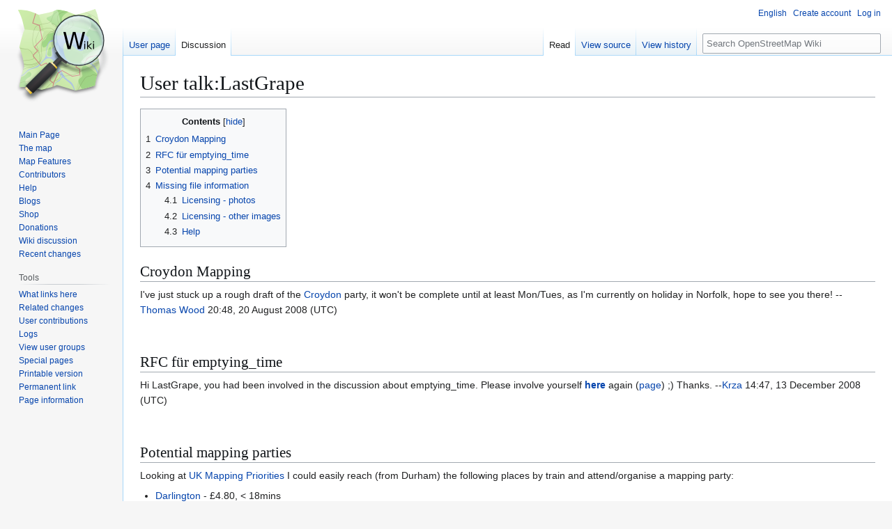

--- FILE ---
content_type: text/html; charset=UTF-8
request_url: https://wiki.openstreetmap.org/wiki/User_talk:LastGrape
body_size: 6888
content:
<!DOCTYPE html>
<html class="client-nojs" lang="en" dir="ltr">
<head>
<meta charset="UTF-8">
<title>User talk:LastGrape - OpenStreetMap Wiki</title>
<script>(function(){var className="client-js";var cookie=document.cookie.match(/(?:^|; )wikimwclientpreferences=([^;]+)/);if(cookie){cookie[1].split('%2C').forEach(function(pref){className=className.replace(new RegExp('(^| )'+pref.replace(/-clientpref-\w+$|[^\w-]+/g,'')+'-clientpref-\\w+( |$)'),'$1'+pref+'$2');});}document.documentElement.className=className;}());RLCONF={"wgBreakFrames":false,"wgSeparatorTransformTable":["",""],"wgDigitTransformTable":["",""],"wgDefaultDateFormat":"dmy","wgMonthNames":["","January","February","March","April","May","June","July","August","September","October","November","December"],"wgRequestId":"4636ee8d6bfd749b776a044f","wgCanonicalNamespace":"User_talk","wgCanonicalSpecialPageName":false,"wgNamespaceNumber":3,"wgPageName":"User_talk:LastGrape","wgTitle":"LastGrape","wgCurRevisionId":2275833,"wgRevisionId":2275833,"wgArticleId":21396,"wgIsArticle":true,"wgIsRedirect":false,"wgAction":"view","wgUserName":null,"wgUserGroups":["*"],"wgCategories":[],"wgPageViewLanguage":"en","wgPageContentLanguage":"en","wgPageContentModel":"wikitext","wgRelevantPageName":"User_talk:LastGrape","wgRelevantArticleId":21396,"wgIsProbablyEditable":false,"wgRelevantPageIsProbablyEditable":false,"wgRestrictionEdit":[],"wgRestrictionMove":[],"wgRelevantUserName":"LastGrape","wgCiteReferencePreviewsActive":true,"wgMFDisplayWikibaseDescriptions":{"search":false,"watchlist":false,"tagline":false},"wgULSAcceptLanguageList":[],"wgVisualEditor":{"pageLanguageCode":"en","pageLanguageDir":"ltr","pageVariantFallbacks":"en"},"wgCheckUserClientHintsHeadersJsApi":["architecture","bitness","brands","fullVersionList","mobile","model","platform","platformVersion"],"wgULSPosition":"personal","wgULSisCompactLinksEnabled":true,"wgVector2022LanguageInHeader":false,"wgULSisLanguageSelectorEmpty":true,"wgEditSubmitButtonLabelPublish":false};
RLSTATE={"site.styles":"ready","user.styles":"ready","user":"ready","user.options":"loading","skins.vector.styles.legacy":"ready","ext.OsmWikibase-all":"ready","codex-search-styles":"ready","ext.uls.pt":"ready","ext.visualEditor.desktopArticleTarget.noscript":"ready"};RLPAGEMODULES=["site","mediawiki.page.ready","mediawiki.toc","skins.vector.legacy.js","ext.checkUser.clientHints","ext.gadget.taginfo","ext.gadget.dataitemlinks","ext.gadget.maps","ext.uls.compactlinks","ext.uls.interface","ext.visualEditor.desktopArticleTarget.init","ext.visualEditor.targetLoader"];</script>
<script>(RLQ=window.RLQ||[]).push(function(){mw.loader.impl(function(){return["user.options@12s5i",function($,jQuery,require,module){mw.user.tokens.set({"patrolToken":"+\\","watchToken":"+\\","csrfToken":"+\\"});
}];});});</script>
<link rel="stylesheet" href="/w/load.php?lang=en&amp;modules=codex-search-styles%7Cext.OsmWikibase-all%7Cext.uls.pt%7Cext.visualEditor.desktopArticleTarget.noscript%7Cskins.vector.styles.legacy&amp;only=styles&amp;skin=vector">
<script async="" src="/w/load.php?lang=en&amp;modules=startup&amp;only=scripts&amp;raw=1&amp;skin=vector"></script>
<meta name="ResourceLoaderDynamicStyles" content="">
<link rel="stylesheet" href="/w/load.php?lang=en&amp;modules=site.styles&amp;only=styles&amp;skin=vector">
<noscript><link rel="stylesheet" href="/w/load.php?lang=en&amp;modules=noscript&amp;only=styles&amp;skin=vector"></noscript>
<meta name="generator" content="MediaWiki 1.43.6">
<meta name="robots" content="max-image-preview:standard">
<meta name="format-detection" content="telephone=no">
<meta name="viewport" content="width=1120">
<link rel="search" type="application/opensearchdescription+xml" href="/w/rest.php/v1/search" title="OpenStreetMap Wiki (en)">
<link rel="EditURI" type="application/rsd+xml" href="//wiki.openstreetmap.org/w/api.php?action=rsd">
<link rel="license" href="/wiki/Wiki_content_license">
<link rel="alternate" type="application/atom+xml" title="OpenStreetMap Wiki Atom feed" href="/w/index.php?title=Special:RecentChanges&amp;feed=atom">
</head>
<body class="skin-vector-legacy mediawiki ltr sitedir-ltr mw-hide-empty-elt ns-3 ns-talk page-User_talk_LastGrape rootpage-User_talk_LastGrape skin-vector action-view"><div id="mw-page-base" class="noprint"></div>
<div id="mw-head-base" class="noprint"></div>
<div id="content" class="mw-body" role="main">
	<a id="top"></a>
	<div id="siteNotice"></div>
	<div class="mw-indicators">
	</div>
	<h1 id="firstHeading" class="firstHeading mw-first-heading"><span class="mw-page-title-namespace">User talk</span><span class="mw-page-title-separator">:</span><span class="mw-page-title-main">LastGrape</span></h1>
	<div id="bodyContent" class="vector-body">
		<div id="siteSub" class="noprint">From OpenStreetMap Wiki</div>
		<div id="contentSub"><div id="mw-content-subtitle"></div></div>
		<div id="contentSub2"></div>
		
		<div id="jump-to-nav"></div>
		<a class="mw-jump-link" href="#mw-head">Jump to navigation</a>
		<a class="mw-jump-link" href="#searchInput">Jump to search</a>
		<div id="mw-content-text" class="mw-body-content"><div class="mw-content-ltr mw-parser-output" lang="en" dir="ltr"><div id="toc" class="toc" role="navigation" aria-labelledby="mw-toc-heading"><input type="checkbox" role="button" id="toctogglecheckbox" class="toctogglecheckbox" style="display:none" /><div class="toctitle" lang="en" dir="ltr"><h2 id="mw-toc-heading">Contents</h2><span class="toctogglespan"><label class="toctogglelabel" for="toctogglecheckbox"></label></span></div>
<ul>
<li class="toclevel-1 tocsection-1"><a href="#Croydon_Mapping"><span class="tocnumber">1</span> <span class="toctext">Croydon Mapping</span></a></li>
<li class="toclevel-1 tocsection-2"><a href="#RFC_für_emptying_time"><span class="tocnumber">2</span> <span class="toctext">RFC für emptying_time</span></a></li>
<li class="toclevel-1 tocsection-3"><a href="#Potential_mapping_parties"><span class="tocnumber">3</span> <span class="toctext">Potential mapping parties</span></a></li>
<li class="toclevel-1 tocsection-4"><a href="#Missing_file_information"><span class="tocnumber">4</span> <span class="toctext">Missing file information</span></a>
<ul>
<li class="toclevel-2 tocsection-5"><a href="#Licensing_-_photos"><span class="tocnumber">4.1</span> <span class="toctext">Licensing - photos</span></a></li>
<li class="toclevel-2 tocsection-6"><a href="#Licensing_-_other_images"><span class="tocnumber">4.2</span> <span class="toctext">Licensing - other images</span></a></li>
<li class="toclevel-2 tocsection-7"><a href="#Help"><span class="tocnumber">4.3</span> <span class="toctext">Help</span></a></li>
</ul>
</li>
</ul>
</div>

<h2><span class="mw-headline" id="Croydon_Mapping">Croydon Mapping</span></h2>
<p>I've just stuck up a rough draft of the <a href="/wiki/London/Summer_2008_Mapping_Party_Marathon/2008-08-27" title="London/Summer 2008 Mapping Party Marathon/2008-08-27">Croydon</a> party, it won't be complete until at least Mon/Tues, as I'm currently on holiday in Norfolk, hope to see you there! --<a href="/wiki/User:Thomas_Wood" title="User:Thomas Wood">Thomas Wood</a> 20:48, 20 August 2008 (UTC)
</p><p><br />
</p>
<h2><span id="RFC_f.C3.BCr_emptying_time"></span><span class="mw-headline" id="RFC_für_emptying_time">RFC für emptying_time</span></h2>
<p>Hi LastGrape, you had been involved in the discussion about emptying_time. Please involve yourself <b><a href="/wiki/Talk:Proposed_features/emptying_time" class="mw-redirect" title="Talk:Proposed features/emptying time">here</a></b> again (<a href="/wiki/Proposed_features/emptying_time" class="mw-redirect" title="Proposed features/emptying time">page</a>)&#160;;) Thanks. --<a href="/wiki/User:Krza" title="User:Krza">Krza</a> 14:47, 13 December 2008 (UTC)
</p><p><br />
</p>
<h2><span class="mw-headline" id="Potential_mapping_parties">Potential mapping parties</span></h2>
<p>Looking at <a href="/wiki/UK_Mapping_Priorities" title="UK Mapping Priorities">UK Mapping Priorities</a> I could easily reach (from Durham) the following places by train and attend/organise a mapping party:
</p>
<ul><li><a href="/wiki/Darlington" title="Darlington">Darlington</a> - £4.80, &lt; 18mins</li>
<li><a href="/w/index.php?title=Middlesborough&amp;action=edit&amp;redlink=1" class="new" title="Middlesborough (page does not exist)">Middlesborough</a> - £15, ~1hr</li>
<li><a href="/wiki/South_Shields" title="South Shields">South Shields</a> - £4-12, ~1hr + 30min cycle</li>
<li><a class="external text" href="http://www.openstreetmap.org/index.html?lat=53.522&amp;lon=-1.1337&amp;zoom=13">Doncaster</a> - £20-30, ~1:15hrs</li>
<li><a href="/wiki/Rotherham" title="Rotherham">Rotherham</a> - £32, ~2hr</li></ul>
<h2><span class="mw-headline" id="Missing_file_information">Missing file information</span></h2>
<p>Hello! And thanks for your upload - but some extra info is necessary.
</p><p>Sorry for bothering you about this, but it is important to know source of the uploaded files.
</p><p>Are you the author of image <a href="/w/index.php?title=File:EmergencyPhone.jpg&amp;action=edit&amp;redlink=1" class="new" title="File:EmergencyPhone.jpg (page does not exist)">File:EmergencyPhone.jpg</a>&#160;?
</p><p>Or is it copied from some other place (which one?)?
</p><p>Please, add this info to the file page - something like "I took this photo" or "downloaded from -website link-" or "I took this screeshot of program XYZ".
</p><p>Doing this would be already very useful.
</p>
<h3><span class="mw-headline" id="Licensing_-_photos">Licensing - photos</span></h3>
<p>In case that you are the author of the image: Would you agree to open licensing of this image, allowing its use by anyone (similarly to your OSM edits)?
</p><p>In case where it is a photo you (except relatively rare cases) author can make it available under a specific free license.
</p><p>Would you be OK with CC0 (it allows use without attribution or any other requirement)?
</p><p>Or do you prefer to require attribution and some other things using CC-BY-SA-4.0? 
</p><p>If you are the author: Please add {{CC0-self}} to the file page to publish the image under CC0 license.
</p><p>You can also use {{CC-BY-SA-4.0-self}} to publish under CC-BY-SA-4.0 license.
</p><p>Once you add missing data - please remove {{Unknown|subcategory=uploader notified March 2022}} from the file page.
</p>
<h3><span class="mw-headline" id="Licensing_-_other_images">Licensing - other images</span></h3>
<p>If it is not a photo situation gets a bit more complicated.
</p><p>See <a href="/wiki/Drafts/Media_file_license_chart" class="mw-redirect" title="Drafts/Media file license chart">Drafts/Media file license chart</a> that may help.
</p><p>note: if you took screenshot of program made by someone else, screenshot of OSM editor with aerial imagery: then licensing of that elements also matter and you are not a sole author.
</p><p>note: If you downloaded image made by someone else then you are NOT the author.
</p><p>Note that in cases where photo is a screenshot of some software interface: usually it is needed to handle also copyright of software itself.
</p><p>Note that in cases where aerial imagery is present: also licensing of an aerial imagery matter.
</p>
<h3><span class="mw-headline" id="Help">Help</span></h3>
<p>Feel free to ask for help if you need it - you can do it for example by asking on <a href="/wiki/Talk:Wiki" title="Talk:Wiki">Talk:Wiki</a>: <a rel="nofollow" class="external text" href="https://wiki.openstreetmap.org/w/index.php?title=Talk:Wiki&amp;action=edit&amp;section=new">new topic</a>.
</p><p>Please ask there if you are not sure what is the proper next step. Especially when you are uploading files that are not your own work or are derivative work (screenshots, composition of images, using aerial imagery etc).
</p><p>If you are interested in wider discussion about handling licencing at OSM Wiki, see <a rel="nofollow" class="external text" href="https://wiki.openstreetmap.org/wiki/Talk:Wiki#Designing_policy_for_handling_files_without_clear_license">this thread</a>.
</p><p>--<a href="/wiki/User:Mateusz_Konieczny" title="User:Mateusz Konieczny">Mateusz Konieczny</a> (<a href="/wiki/User_talk:Mateusz_Konieczny" title="User talk:Mateusz Konieczny">talk</a>) 21:27, 5 March 2022 (UTC)
</p>
<!-- 
NewPP limit report
Cached time: 20260203053606
Cache expiry: 86400
Reduced expiry: false
Complications: [show‐toc]
CPU time usage: 0.079 seconds
Real time usage: 0.229 seconds
Preprocessor visited node count: 47/1000000
Post‐expand include size: 0/2097152 bytes
Template argument size: 0/2097152 bytes
Highest expansion depth: 2/100
Expensive parser function count: 0/500
Unstrip recursion depth: 0/20
Unstrip post‐expand size: 85/5000000 bytes
Number of Wikibase entities loaded: 0/250
-->
<!--
Transclusion expansion time report (%,ms,calls,template)
100.00%    0.000      1 -total
-->

<!-- Saved in parser cache with key wiki:pcache:idhash:21396-0!canonical and timestamp 20260203053606 and revision id 2275833. Rendering was triggered because: page-view
 -->
</div>
<div class="printfooter" data-nosnippet="">Retrieved from "<a dir="ltr" href="https://wiki.openstreetmap.org/w/index.php?title=User_talk:LastGrape&amp;oldid=2275833">https://wiki.openstreetmap.org/w/index.php?title=User_talk:LastGrape&amp;oldid=2275833</a>"</div></div>
		<div id="catlinks" class="catlinks catlinks-allhidden" data-mw="interface"></div>
	</div>
</div>

<div id="mw-navigation">
	<h2>Navigation menu</h2>
	<div id="mw-head">
		
<nav id="p-personal" class="mw-portlet mw-portlet-personal vector-user-menu-legacy vector-menu" aria-labelledby="p-personal-label"  >
	<h3
		id="p-personal-label"
		
		class="vector-menu-heading "
	>
		<span class="vector-menu-heading-label">Personal tools</span>
	</h3>
	<div class="vector-menu-content">
		
		<ul class="vector-menu-content-list">
			
			<li id="pt-uls" class="mw-list-item active"><a class="uls-trigger" href="#"><span>English</span></a></li><li id="pt-createaccount" class="mw-list-item"><a href="/w/index.php?title=Special:CreateAccount&amp;returnto=User+talk%3ALastGrape" title="You are encouraged to create an account and log in; however, it is not mandatory"><span>Create account</span></a></li><li id="pt-login" class="mw-list-item"><a href="/w/index.php?title=Special:UserLogin&amp;returnto=User+talk%3ALastGrape" title="You are encouraged to log in; however, it is not mandatory [o]" accesskey="o"><span>Log in</span></a></li>
		</ul>
		
	</div>
</nav>

		<div id="left-navigation">
			
<nav id="p-namespaces" class="mw-portlet mw-portlet-namespaces vector-menu-tabs vector-menu-tabs-legacy vector-menu" aria-labelledby="p-namespaces-label"  >
	<h3
		id="p-namespaces-label"
		
		class="vector-menu-heading "
	>
		<span class="vector-menu-heading-label">Namespaces</span>
	</h3>
	<div class="vector-menu-content">
		
		<ul class="vector-menu-content-list">
			
			<li id="ca-nstab-user" class="mw-list-item"><a href="/wiki/User:LastGrape" title="View the user page [c]" accesskey="c"><span>User page</span></a></li><li id="ca-talk" class="selected mw-list-item"><a href="/wiki/User_talk:LastGrape" rel="discussion" title="Discussion about the content page [t]" accesskey="t"><span>Discussion</span></a></li>
		</ul>
		
	</div>
</nav>

			
<nav id="p-variants" class="mw-portlet mw-portlet-variants emptyPortlet vector-menu-dropdown vector-menu" aria-labelledby="p-variants-label"  >
	<input type="checkbox"
		id="p-variants-checkbox"
		role="button"
		aria-haspopup="true"
		data-event-name="ui.dropdown-p-variants"
		class="vector-menu-checkbox"
		aria-labelledby="p-variants-label"
	>
	<label
		id="p-variants-label"
		
		class="vector-menu-heading "
	>
		<span class="vector-menu-heading-label">English</span>
	</label>
	<div class="vector-menu-content">
		
		<ul class="vector-menu-content-list">
			
			
		</ul>
		
	</div>
</nav>

		</div>
		<div id="right-navigation">
			
<nav id="p-views" class="mw-portlet mw-portlet-views vector-menu-tabs vector-menu-tabs-legacy vector-menu" aria-labelledby="p-views-label"  >
	<h3
		id="p-views-label"
		
		class="vector-menu-heading "
	>
		<span class="vector-menu-heading-label">Views</span>
	</h3>
	<div class="vector-menu-content">
		
		<ul class="vector-menu-content-list">
			
			<li id="ca-view" class="selected mw-list-item"><a href="/wiki/User_talk:LastGrape"><span>Read</span></a></li><li id="ca-viewsource" class="mw-list-item"><a href="/w/index.php?title=User_talk:LastGrape&amp;action=edit" title="This page is protected.&#10;You can view its source [e]" accesskey="e"><span>View source</span></a></li><li id="ca-history" class="mw-list-item"><a href="/w/index.php?title=User_talk:LastGrape&amp;action=history" title="Past revisions of this page [h]" accesskey="h"><span>View history</span></a></li>
		</ul>
		
	</div>
</nav>

			
<nav id="p-cactions" class="mw-portlet mw-portlet-cactions emptyPortlet vector-menu-dropdown vector-menu" aria-labelledby="p-cactions-label"  title="More options" >
	<input type="checkbox"
		id="p-cactions-checkbox"
		role="button"
		aria-haspopup="true"
		data-event-name="ui.dropdown-p-cactions"
		class="vector-menu-checkbox"
		aria-labelledby="p-cactions-label"
	>
	<label
		id="p-cactions-label"
		
		class="vector-menu-heading "
	>
		<span class="vector-menu-heading-label">More</span>
	</label>
	<div class="vector-menu-content">
		
		<ul class="vector-menu-content-list">
			
			
		</ul>
		
	</div>
</nav>

			
<div id="p-search" role="search" class="vector-search-box-vue  vector-search-box-show-thumbnail vector-search-box-auto-expand-width vector-search-box">
	<h3 >Search</h3>
	<form action="/w/index.php" id="searchform" class="vector-search-box-form">
		<div id="simpleSearch"
			class="vector-search-box-inner"
			 data-search-loc="header-navigation">
			<input class="vector-search-box-input"
				 type="search" name="search" placeholder="Search OpenStreetMap Wiki" aria-label="Search OpenStreetMap Wiki" autocapitalize="sentences" title="Search OpenStreetMap Wiki [f]" accesskey="f" id="searchInput"
			>
			<input type="hidden" name="title" value="Special:Search">
			<input id="mw-searchButton"
				 class="searchButton mw-fallbackSearchButton" type="submit" name="fulltext" title="Search the pages for this text" value="Search">
			<input id="searchButton"
				 class="searchButton" type="submit" name="go" title="Go to a page with this exact name if it exists" value="Go">
		</div>
	</form>
</div>

		</div>
	</div>
	
<div id="mw-panel" class="vector-legacy-sidebar">
	<div id="p-logo" role="banner">
		<a class="mw-wiki-logo" href="/wiki/Main_Page"
			title="Visit the main page"></a>
	</div>
	
<nav id="p-site" class="mw-portlet mw-portlet-site vector-menu-portal portal vector-menu" aria-labelledby="p-site-label"  >
	<h3
		id="p-site-label"
		
		class="vector-menu-heading "
	>
		<span class="vector-menu-heading-label">Site</span>
	</h3>
	<div class="vector-menu-content">
		
		<ul class="vector-menu-content-list">
			
			<li id="n-mainpage" class="mw-list-item"><a href="/wiki/Main_Page" title="Visit the main page [z]" accesskey="z"><span>Main Page</span></a></li><li id="n-osm-homepage" class="mw-list-item"><a href="https://www.openstreetmap.org/"><span>The map</span></a></li><li id="n-mapfeatures" class="mw-list-item"><a href="/wiki/Map_features"><span>Map Features</span></a></li><li id="n-contributors" class="mw-list-item"><a href="/wiki/Contributors"><span>Contributors</span></a></li><li id="n-help" class="mw-list-item"><a href="/wiki/Get_help" title="The place to find out"><span>Help</span></a></li><li id="n-blogs" class="mw-list-item"><a href="/wiki/OSM_Blogs"><span>Blogs</span></a></li><li id="n-Shop" class="mw-list-item"><a href="/wiki/Merchandise"><span>Shop</span></a></li><li id="n-sitesupport" class="mw-list-item"><a href="/wiki/Donations"><span>Donations</span></a></li><li id="n-talk-wiki" class="mw-list-item"><a href="/wiki/Talk:Wiki"><span>Wiki discussion</span></a></li><li id="n-recentchanges" class="mw-list-item"><a href="/wiki/Special:RecentChanges" title="A list of recent changes in the wiki [r]" accesskey="r"><span>Recent changes</span></a></li>
		</ul>
		
	</div>
</nav>

	
<nav id="p-tb" class="mw-portlet mw-portlet-tb vector-menu-portal portal vector-menu" aria-labelledby="p-tb-label"  >
	<h3
		id="p-tb-label"
		
		class="vector-menu-heading "
	>
		<span class="vector-menu-heading-label">Tools</span>
	</h3>
	<div class="vector-menu-content">
		
		<ul class="vector-menu-content-list">
			
			<li id="t-whatlinkshere" class="mw-list-item"><a href="/wiki/Special:WhatLinksHere/User_talk:LastGrape" title="A list of all wiki pages that link here [j]" accesskey="j"><span>What links here</span></a></li><li id="t-recentchangeslinked" class="mw-list-item"><a href="/wiki/Special:RecentChangesLinked/User_talk:LastGrape" rel="nofollow" title="Recent changes in pages linked from this page [k]" accesskey="k"><span>Related changes</span></a></li><li id="t-contributions" class="mw-list-item"><a href="/wiki/Special:Contributions/LastGrape" title="A list of contributions by this user"><span>User contributions</span></a></li><li id="t-log" class="mw-list-item"><a href="/wiki/Special:Log/LastGrape"><span>Logs</span></a></li><li id="t-userrights" class="mw-list-item"><a href="/wiki/Special:UserRights/LastGrape"><span>View user groups</span></a></li><li id="t-specialpages" class="mw-list-item"><a href="/wiki/Special:SpecialPages" title="A list of all special pages [q]" accesskey="q"><span>Special pages</span></a></li><li id="t-print" class="mw-list-item"><a href="javascript:print();" rel="alternate" title="Printable version of this page [p]" accesskey="p"><span>Printable version</span></a></li><li id="t-permalink" class="mw-list-item"><a href="/w/index.php?title=User_talk:LastGrape&amp;oldid=2275833" title="Permanent link to this revision of this page"><span>Permanent link</span></a></li><li id="t-info" class="mw-list-item"><a href="/w/index.php?title=User_talk:LastGrape&amp;action=info" title="More information about this page"><span>Page information</span></a></li>
		</ul>
		
	</div>
</nav>

<nav id="p-wikibase-otherprojects" class="mw-portlet mw-portlet-wikibase-otherprojects emptyPortlet vector-menu-portal portal vector-menu" aria-labelledby="p-wikibase-otherprojects-label"  >
	<h3
		id="p-wikibase-otherprojects-label"
		
		class="vector-menu-heading "
	>
		<span class="vector-menu-heading-label">In other projects</span>
	</h3>
	<div class="vector-menu-content">
		
		<ul class="vector-menu-content-list">
			
			
		</ul>
		
	</div>
</nav>

	
</div>

</div>

<footer id="footer" class="mw-footer" >
	<ul id="footer-info">
	<li id="footer-info-lastmod"> This page was last edited on 5 March 2022, at 21:27.</li>
	<li id="footer-info-copyright">Content is available under <a href="/wiki/Wiki_content_license" title="Wiki content license">Creative Commons Attribution-ShareAlike 2.0 license</a> unless otherwise noted.</li>
</ul>

	<ul id="footer-places">
	<li id="footer-places-privacy"><a href="https://www.osmfoundation.org/wiki/Privacy_Policy">Privacy policy</a></li>
	<li id="footer-places-about"><a href="/wiki/About">About OpenStreetMap Wiki</a></li>
	<li id="footer-places-disclaimers"><a href="/wiki/Disclaimer">Disclaimers</a></li>
	<li id="footer-places-mobileview"><a href="//wiki.openstreetmap.org/w/index.php?title=User_talk:LastGrape&amp;mobileaction=toggle_view_mobile" class="noprint stopMobileRedirectToggle">Mobile view</a></li>
</ul>

	<ul id="footer-icons" class="noprint">
	<li id="footer-copyrightico"><a href="https://creativecommons.org/licenses/by-sa/2.0/" class="cdx-button cdx-button--fake-button cdx-button--size-large cdx-button--fake-button--enabled"><img src="/cc-wiki.png" alt="Creative Commons Attribution-ShareAlike 2.0 license" width="88" height="31" loading="lazy"></a></li>
	<li id="footer-poweredbyico"><a href="https://www.mediawiki.org/" class="cdx-button cdx-button--fake-button cdx-button--size-large cdx-button--fake-button--enabled"><img src="/w/resources/assets/poweredby_mediawiki.svg" alt="Powered by MediaWiki" width="88" height="31" loading="lazy"></a></li>
</ul>

</footer>

<script>(RLQ=window.RLQ||[]).push(function(){mw.log.warn("This page is using the deprecated ResourceLoader module \"codex-search-styles\".\n[1.43] Use a CodexModule with codexComponents to set your specific components used: https://www.mediawiki.org/wiki/Codex#Using_a_limited_subset_of_components");mw.config.set({"wgBackendResponseTime":482,"wgPageParseReport":{"limitreport":{"cputime":"0.079","walltime":"0.229","ppvisitednodes":{"value":47,"limit":1000000},"postexpandincludesize":{"value":0,"limit":2097152},"templateargumentsize":{"value":0,"limit":2097152},"expansiondepth":{"value":2,"limit":100},"expensivefunctioncount":{"value":0,"limit":500},"unstrip-depth":{"value":0,"limit":20},"unstrip-size":{"value":85,"limit":5000000},"entityaccesscount":{"value":0,"limit":250},"timingprofile":["100.00%    0.000      1 -total"]},"cachereport":{"timestamp":"20260203053606","ttl":86400,"transientcontent":false}}});});</script>
</body>
</html>